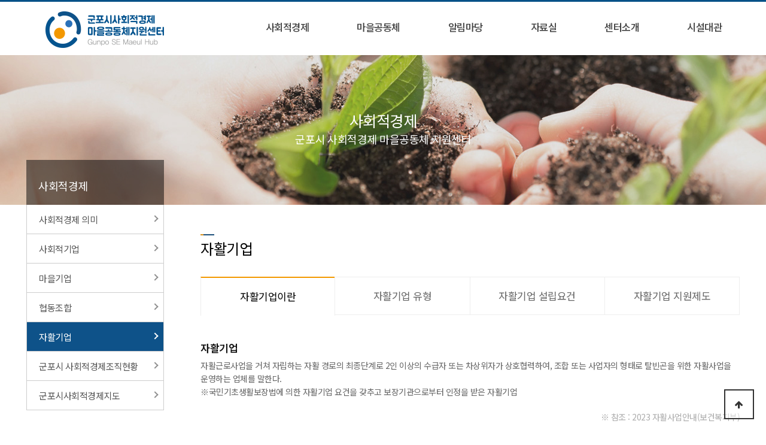

--- FILE ---
content_type: text/html; charset=utf-8
request_url: https://gunpose.or.kr/page.php?pg_id=150
body_size: 20740
content:
<!doctype html>
<html lang="ko">
<head>
<meta charset="utf-8">
<link rel="icon" href="/favicon.ico" />
<link rel="apple-touch-icon" href="/favicon.ico">
<meta http-equiv="imagetoolbar" content="no">
<meta http-equiv="X-UA-Compatible" content="IE=edge">
<meta name="naver-site-verification" content="e63c6a482c1ccc19c31bb4401322445e888c3dd1" />
<title>자활기업 | 군포시사회적경제마을공동체지원센터</title>
<link rel="stylesheet" href="https://fonts.googleapis.com/earlyaccess/notosanskr.css">
<link rel="stylesheet" href="https://gunpose.or.kr/js/font-awesome/css/font-awesome.min.css?ver=2507140909">
<link rel="stylesheet" href="https://gunpose.or.kr/js/owlcarousel/owl.carousel.min.css?ver=2507140909">
<link rel="stylesheet" href="https://gunpose.or.kr/skin/visit/basic/style.css?ver=2507140909">
<link rel="stylesheet" href="https://gunpose.or.kr/theme/basic/css/default.css?ver=2507140909">
<!--[if lte IE 8]>
<script src="https://gunpose.or.kr/js/html5.js"></script>
<![endif]-->
<script>
// 자바스크립트에서 사용하는 전역변수 선언
var g5_url       = "https://gunpose.or.kr";
var g5_bbs_url   = "https://gunpose.or.kr/bbs";
var g5_is_member = "";
var g5_is_admin  = "";
var g5_is_mobile = "";
var g5_bo_table  = "";
var g5_sca       = "";
var g5_editor    = "";
var g5_cookie_domain = "";
</script>
<style>
.ie #contents ul li {letter-spacing:-1.5px}
</style>
<script src="https://gunpose.or.kr/js/jquery-1.12.4.min.js"></script>
<script src="https://gunpose.or.kr/js/jquery-migrate-1.4.1.min.js"></script>
<script src="https://gunpose.or.kr/js/jquery.menu.js?ver=191202"></script>
<script src="https://gunpose.or.kr/js/common.js?ver=191202"></script>
<script src="https://gunpose.or.kr/js/wrest.js?ver=191202"></script>
<script src="https://gunpose.or.kr/js/placeholders.min.js"></script>
<script src="https://gunpose.or.kr/js/css_browser_selector.min.js"></script>
<script src="https://gunpose.or.kr/js/owlcarousel/owl.carousel.min.js"></script>
</head>
<body class="me10 me1050 pg_150">

<div style="height:3px;background:#065188"></div>


<!-- 상단 시작 { -->
<div id="hd">
    <h1 id="hd_h1">자활기업</h1>
    <div id="skip_to_container"><a href="#container">본문 바로가기</a></div>

        
    <nav id="gnb">
        <h2>메인메뉴</h2>
        <div class="gnb_wrap">
			<a href="https://gunpose.or.kr" id="logo"><img src="https://gunpose.or.kr/img/logo.png" alt="군포시사회적경제마을공동체지원센터"></a>
            <ul id="gnb_1dul">
				                                <li class="gnb_1dli gnb_al_li_plus" style="z-index:999">
                    <a href="/page.php?pg_id=110" target="_self" class="gnb_1da">사회적경제</a>
                    <span class="bg">하위분류</span><div class="gnb_2dul"><ul class="gnb_2dul_box">
                        <li class="gnb_2dli"><a href="/page.php?pg_id=110" target="_self" class="gnb_2da">사회적경제 의미</a></li>
                                            <li class="gnb_2dli"><a href="/page.php?pg_id=120" target="_self" class="gnb_2da">사회적기업</a></li>
                                            <li class="gnb_2dli"><a href="/page.php?pg_id=130" target="_self" class="gnb_2da">마을기업</a></li>
                                            <li class="gnb_2dli"><a href="/page.php?pg_id=140" target="_self" class="gnb_2da">협동조합</a></li>
                                            <li class="gnb_2dli"><a href="/page.php?pg_id=150" target="_self" class="gnb_2da">자활기업</a></li>
                                            <li class="gnb_2dli"><a href="/bbs/board.php?bo_table=B23" target="_self" class="gnb_2da">군포시 사회적경제조직현황</a></li>
                                            <li class="gnb_2dli"><a href="http://gunpose.co.kr/map/" target="_blank" class="gnb_2da">군포시사회적경제지도</a></li>
                    </ul></div>
                </li>
                                <li class="gnb_1dli gnb_al_li_plus" style="z-index:998">
                    <a href="/page.php?pg_id=210" target="_self" class="gnb_1da">마을공동체</a>
                    <span class="bg">하위분류</span><div class="gnb_2dul"><ul class="gnb_2dul_box">
                        <li class="gnb_2dli"><a href="/page.php?pg_id=210" target="_self" class="gnb_2da">마을공동체 의미</a></li>
                                            <li class="gnb_2dli"><a href="/page.php?pg_id=220" target="_self" class="gnb_2da">군포시 마을공동체공모사업</a></li>
                                            <li class="gnb_2dli"><a href="/page.php?pg_id=230" target="_self" class="gnb_2da">군포시 마을공동체 현황</a></li>
                    </ul></div>
                </li>
                                <li class="gnb_1dli gnb_al_li_plus" style="z-index:997">
                    <a href="/bbs/board.php?bo_table=notice" target="_self" class="gnb_1da">알림마당</a>
                    <span class="bg">하위분류</span><div class="gnb_2dul"><ul class="gnb_2dul_box">
                        <li class="gnb_2dli"><a href="/bbs/board.php?bo_table=notice" target="_self" class="gnb_2da">공지사항</a></li>
                                            <li class="gnb_2dli"><a href="/bbs/board.php?bo_table=news1" target="_self" class="gnb_2da">센터소식</a></li>
                                            <li class="gnb_2dli"><a href="/bbs/board.php?bo_table=news2" target="_self" class="gnb_2da">열린소식</a></li>
                    </ul></div>
                </li>
                                <li class="gnb_1dli gnb_al_li_plus" style="z-index:996">
                    <a href="/bbs/board.php?bo_table=pds1" target="_self" class="gnb_1da">자료실</a>
                    <span class="bg">하위분류</span><div class="gnb_2dul"><ul class="gnb_2dul_box">
                        <li class="gnb_2dli"><a href="/bbs/board.php?bo_table=pds1" target="_self" class="gnb_2da">발간자료</a></li>
                                            <li class="gnb_2dli"><a href="/bbs/board.php?bo_table=pds2" target="_self" class="gnb_2da">서식자료실</a></li>
                                            <li class="gnb_2dli"><a href="/bbs/board.php?bo_table=pds3" target="_self" class="gnb_2da">학술자료</a></li>
                                            <li class="gnb_2dli"><a href="/bbs/board.php?bo_table=pds4" target="_self" class="gnb_2da">보도자료</a></li>
                                            <li class="gnb_2dli"><a href="/bbs/board.php?bo_table=pds5" target="_self" class="gnb_2da">영상자료</a></li>
                    </ul></div>
                </li>
                                <li class="gnb_1dli gnb_al_li_plus" style="z-index:995">
                    <a href="/page.php?pg_id=410" target="_self" class="gnb_1da">센터소개</a>
                    <span class="bg">하위분류</span><div class="gnb_2dul"><ul class="gnb_2dul_box">
                        <li class="gnb_2dli"><a href="/page.php?pg_id=410" target="_self" class="gnb_2da">인사말</a></li>
                                            <li class="gnb_2dli"><a href="/page.php?pg_id=420" target="_self" class="gnb_2da">센터소개</a></li>
                                            <li class="gnb_2dli"><a href="/page.php?pg_id=430" target="_self" class="gnb_2da">주요사업</a></li>
                                            <li class="gnb_2dli"><a href="/page.php?pg_id=440" target="_self" class="gnb_2da">담당자안내</a></li>
                                            <li class="gnb_2dli"><a href="/page.php?pg_id=450" target="_self" class="gnb_2da">운영법인</a></li>
                                            <li class="gnb_2dli"><a href="/page.php?pg_id=460" target="_self" class="gnb_2da">오시는길</a></li>
                    </ul></div>
                </li>
                                <li class="gnb_1dli gnb_al_li_plus" style="z-index:994">
                    <a href="/page.php?pg_id=810" target="_self" class="gnb_1da">시설대관</a>
                    <span class="bg">하위분류</span><div class="gnb_2dul"><ul class="gnb_2dul_box">
                        <li class="gnb_2dli"><a href="/page.php?pg_id=810" target="_self" class="gnb_2da">시설물소개</a></li>
                                            <li class="gnb_2dli"><a href="/page.php?pg_id=820" target="_self" class="gnb_2da">대관안내</a></li>
                                            <li class="gnb_2dli"><a href="/page.php?pg_id=830" target="_self" class="gnb_2da">예약현황</a></li>
                    </ul></div>
                </li>
                            </ul>
            <div id="gnb_all">
                <h2>전체메뉴</h2>
                <ul class="gnb_al_ul">
                                        <li class="gnb_al_li">
                        <a href="/page.php?pg_id=110" target="_self" class="gnb_al_a">사회적경제</a>
                        <ul>
                            <li><a href="/page.php?pg_id=110" target="_self">사회적경제 의미</a></li>
                                                    <li><a href="/page.php?pg_id=120" target="_self">사회적기업</a></li>
                                                    <li><a href="/page.php?pg_id=130" target="_self">마을기업</a></li>
                                                    <li><a href="/page.php?pg_id=140" target="_self">협동조합</a></li>
                                                    <li><a href="/page.php?pg_id=150" target="_self">자활기업</a></li>
                                                    <li><a href="/bbs/board.php?bo_table=B23" target="_self">군포시 사회적경제조직현황</a></li>
                                                    <li><a href="http://gunpose.co.kr/map/" target="_blank">군포시사회적경제지도</a></li>
                        </ul>
                    </li>
                                        <li class="gnb_al_li">
                        <a href="/page.php?pg_id=210" target="_self" class="gnb_al_a">마을공동체</a>
                        <ul>
                            <li><a href="/page.php?pg_id=210" target="_self">마을공동체 의미</a></li>
                                                    <li><a href="/page.php?pg_id=220" target="_self">군포시 마을공동체공모사업</a></li>
                                                    <li><a href="/page.php?pg_id=230" target="_self">군포시 마을공동체 현황</a></li>
                        </ul>
                    </li>
                                        <li class="gnb_al_li">
                        <a href="/bbs/board.php?bo_table=notice" target="_self" class="gnb_al_a">알림마당</a>
                        <ul>
                            <li><a href="/bbs/board.php?bo_table=notice" target="_self">공지사항</a></li>
                                                    <li><a href="/bbs/board.php?bo_table=news1" target="_self">센터소식</a></li>
                                                    <li><a href="/bbs/board.php?bo_table=news2" target="_self">열린소식</a></li>
                        </ul>
                    </li>
                                        <li class="gnb_al_li">
                        <a href="/bbs/board.php?bo_table=pds1" target="_self" class="gnb_al_a">자료실</a>
                        <ul>
                            <li><a href="/bbs/board.php?bo_table=pds1" target="_self">발간자료</a></li>
                                                    <li><a href="/bbs/board.php?bo_table=pds2" target="_self">서식자료실</a></li>
                                                    <li><a href="/bbs/board.php?bo_table=pds3" target="_self">학술자료</a></li>
                                                    <li><a href="/bbs/board.php?bo_table=pds4" target="_self">보도자료</a></li>
                                                    <li><a href="/bbs/board.php?bo_table=pds5" target="_self">영상자료</a></li>
                        </ul>
                    </li>
                                        <li class="gnb_al_li">
                        <a href="/page.php?pg_id=410" target="_self" class="gnb_al_a">센터소개</a>
                        <ul>
                            <li><a href="/page.php?pg_id=410" target="_self">인사말</a></li>
                                                    <li><a href="/page.php?pg_id=420" target="_self">센터소개</a></li>
                                                    <li><a href="/page.php?pg_id=430" target="_self">주요사업</a></li>
                                                    <li><a href="/page.php?pg_id=440" target="_self">담당자안내</a></li>
                                                    <li><a href="/page.php?pg_id=450" target="_self">운영법인</a></li>
                                                    <li><a href="/page.php?pg_id=460" target="_self">오시는길</a></li>
                        </ul>
                    </li>
                                        <li class="gnb_al_li">
                        <a href="/page.php?pg_id=810" target="_self" class="gnb_al_a">시설대관</a>
                        <ul>
                            <li><a href="/page.php?pg_id=810" target="_self">시설물소개</a></li>
                                                    <li><a href="/page.php?pg_id=820" target="_self">대관안내</a></li>
                                                    <li><a href="/page.php?pg_id=830" target="_self">예약현황</a></li>
                        </ul>
                    </li>
                                    </ul>
                <button type="button" class="gnb_close_btn"><i class="fa fa-times" aria-hidden="true"></i></button>
            </div>
			<div id="gnb-bg"></div>
            <div id="gnb_all_bg"></div>
        </div>
    </nav>
    <script>
    
    $(function(){
        $(".gnb_menu_btn").click(function(){
            $("#gnb_all, #gnb_all_bg").show();
        });
        $(".gnb_close_btn, #gnb_all_bg").click(function(){
            $("#gnb_all, #gnb_all_bg").hide();
        });
    });

    </script>
</div>
<!-- } 상단 끝 -->


<hr>

<!-- 콘텐츠 시작 { -->
<div style="clear:both"></div>
<div id="wrapper">
		<div class="nav-title2">
		<div class="wrapper">
			<p>
				<strong>사회적경제</strong><br>
				군포시 사회적경제 마을공동체 지원센터
			</p>
		</div>
	</div>
	<div class="nav-title">
		<div class="wrapper">
			<i class="fa fa-home"></i><i class="fa fa-caret-right"></i>사회적경제<i class="fa fa-caret-right"></i>자활기업		</div>
	</div>
		
	
    <div id="container_wr">
	<div class="aside-nav"><h4><span>사회적경제</span><i></i></h4><ul><li><a href="/page.php?pg_id=110" class="" target="_self">사회적경제 의미<i></i></a></li><li><a href="/page.php?pg_id=120" class="" target="_self">사회적기업<i></i></a></li><li><a href="/page.php?pg_id=130" class="" target="_self">마을기업<i></i></a></li><li><a href="/page.php?pg_id=140" class="" target="_self">협동조합<i></i></a></li><li><a href="/page.php?pg_id=150" class="on" target="_self">자활기업<i></i></a></li><li><a href="/bbs/board.php?bo_table=B23" class="" target="_self">군포시 사회적경제조직현황<i></i></a></li><li><a href="http://gunpose.co.kr/map/" class="" target="_blank">군포시사회적경제지도<i></i></a></li></ul></div>    <div id="container">
        			<h2 id="container_title"><span title="자활기업">자활기업</span></h2>
		


<div id="contents" class="pg_150">
<div class="pc">
<ul class="sub-menu">
	<li><a href="?pg_id=150&sub_pg=1" class="on">자활기업이란</a></li>
	<li><a href="?pg_id=150&sub_pg=2" class="">자활기업 유형</a></li>
	<li><a href="?pg_id=150&sub_pg=3" class="">자활기업 설립요건</a></li>
	<li><a href="?pg_id=150&sub_pg=4" class="">자활기업 지원제도</a></li>
</ul>
</div>


<h3>자활기업</h3>
<p>
	자활근로사업을 거쳐 자립하는 자활 경로의 최종단계로 2인 이상의 수급자 또는 차상위자가 상호협력하여, 조합 또는 사업자의 형태로 탈빈곤을 위한 자활사업을 운영하는 업체를 말한다.<br>
	※국민기초생활보장법에 의한 자활기업 요건을 갖추고 보장기관으로부터 인정을 받은 자활기업
</p>


<div class="con_source">※ 참조 : 2023 자활사업안내(보건복지부)</div>
</div>
    </div>
	</div>

</div>
<!-- } 콘텐츠 끝 -->

<hr>

<!-- 하단 시작 { -->
<div id="ft">
	
    <div id="ft_wr">
		<div class="wrapper">
        <div id="ft_company">
			<img src="/img/logo_b.png" alt="">
			<div class="ft_link">
				<a href="https://gunpose.or.kr/bbs/content.php?co_id=privacy">개인정보처리방침</a>
				<!-- <a href="https://gunpose.or.kr/bbs/content.php?co_id=provision">서비스이용약관</a> -->
				<a href="https://gunpose.or.kr/bbs/content.php?co_id=noemail">이메일무단수집거부</a>
							</div>
	        <p class="ft_info">
				A. 경기 군포시 군포역2길 11 상생드림플라자 3층&nbsp;&nbsp;&nbsp; T. 031-462-0306 &nbsp; F. 031-454-0302 &nbsp;&nbsp;&nbsp; E. gunpose@naver.com<br>
				Copyrights © 군포시사회적경제마을공동체지원센터 All Rights Reserved. 
			</p>
	    </div>
		<div style="position:relative">
			<div id="visit">
				
<!-- 접속자집계 시작 { -->
<section id="visit" class="ft_cnt">
    <h2>접속자집계</h2>
    <dl>
        <dt><span></span> 오늘</dt>
        <dd><strong>24</strong></dd>
        <dt><span></span> 어제</dt>
        <dd><strong>1,983</strong></dd>
        <dt><span></span> 최대</dt>
        <dd><strong>5,362</strong></dd>
        <dt><span></span> 전체</dt>
        <dd><strong>1,040,702</strong></dd>
    </dl>
    </section>
<!-- } 접속자집계 끝 -->			</div>
		</div>
	</div>      

<style>
#visit {position:absolute;right:0;top:-60px;color:#fff;width:170px}
#ft_wr .ft_cnt {float:none;width:100%;float:right;padding:0}
#visit h2 {display:none}
</style>

    
    
    <button type="button" id="top_btn">
    	<i class="fa fa-arrow-up" aria-hidden="true"></i><span class="sound_only">상단으로</span>
    </button>
    <script>
    $(function() {
        $("#top_btn").on("click", function() {
            $("html, body").animate({scrollTop:0}, '500');
            return false;
        });
    });
    </script>
</div>

<!-- AceCounter Log Gathering Script V.8.0.AMZ2019080601 -->
<script language='javascript'>
	var _AceGID=(function(){var Inf=['gtp6.acecounter.com','8080','AH4A45427588665','AW','0','NaPm,Ncisy','ALL','0']; var _CI=(!_AceGID)?[]:_AceGID.val;var _N=0;var _T=new Image(0,0);if(_CI.join('.').indexOf(Inf[3])<0){ _T.src ="https://"+ Inf[0] +'/?cookie'; _CI.push(Inf);  _N=_CI.length; } return {o: _N,val:_CI}; })();
	var _AceCounter=(function(){var G=_AceGID;var _sc=document.createElement('script');var _sm=document.getElementsByTagName('script')[0];if(G.o!=0){var _A=G.val[G.o-1];var _G=(_A[0]).substr(0,_A[0].indexOf('.'));var _C=(_A[7]!='0')?(_A[2]):_A[3];var _U=(_A[5]).replace(/\,/g,'_');_sc.src='https:'+'//cr.acecounter.com/Web/AceCounter_'+_C+'.js?gc='+_A[2]+'&py='+_A[4]+'&gd='+_G+'&gp='+_A[1]+'&up='+_U+'&rd='+(new Date().getTime());_sm.parentNode.insertBefore(_sc,_sm);return _sc.src;}})();
</script>
<!-- AceCounter Log Gathering Script End -->


<!-- } 하단 끝 -->

<script>
$(function() {
    // 폰트 리사이즈 쿠키있으면 실행
    font_resize("container", get_cookie("ck_font_resize_rmv_class"), get_cookie("ck_font_resize_add_class"));
	var ft_owl = $('#ft_head .owl-carousel').owlCarousel({
		loop:true,
		margin:20,
		nav:true,
		dots:false,
		items:5,
		autoplay:true,
		autoplayTimeout:3000,
		autoplaySpeed:1500
	});
	$('#ft_head .owl-stop').on('click', function () {
		if ( $(this).hasClass('stop') ) {
			$(this).removeClass('stop');
			ft_owl.trigger('play.owl.autoplay');
		}
		else {
			$(this).addClass('stop');
			ft_owl.trigger('stop.owl.autoplay');
		}
		return false;
	});
});
</script>

<div class="spinner"><div></div><div></div><div></div><div></div></div>


<!-- ie6,7에서 사이드뷰가 게시판 목록에서 아래 사이드뷰에 가려지는 현상 수정 -->
<!--[if lte IE 7]>
<script>
$(function() {
    var $sv_use = $(".sv_use");
    var count = $sv_use.length;

    $sv_use.each(function() {
        $(this).css("z-index", count);
        $(this).css("position", "relative");
        count = count - 1;
    });
});
</script>
<![endif]-->


</body>
</html>


--- FILE ---
content_type: text/css
request_url: https://gunpose.or.kr/theme/basic/css/default.css?ver=2507140909
body_size: 39699
content:
@charset "utf-8";
/*
@font-face{
	font-family:"Noto Sans KR";
	font-style:normal;font-weight:300;
	src:url('/css/font/NotoSans-Light.eot');
	src:url('/css/font/NotoSans-Light.eot?#iefix') format('embedded-opentype'),
	url('/css/font/NotoSans-Light.woff') format('woff'),
	url('/css/font/NotoSans-Light.otf') format('opentype');
	url('/css/font/NotoSans-Light.ttf') format('truetype');
	src:local('?'), url('/css/font/NotoSans-Light.woff') format('woff');
}
@font-face{
	font-family:"Noto Sans KR";
	font-style:normal;font-weight:400;
	src:url('/css/font/NotoSans-Regular.eot');
	src:url('/css/font/NotoSans-Regular.eot?#iefix') format('embedded-opentype'),
	url('/css/font/NotoSans-Regular.woff') format('woff'),
	url('/css/font/NotoSans-Regular.otf') format('opentype');
	url('/css/font/NotoSans-Regular.ttf') format('truetype');
	src:local('?'), url('/css/font/NotoSans-Regular.woff') format('woff');
}
@font-face{
	font-family:"Noto Sans KR";
	font-style:normal; font-weight:500;
	src:url('/css/font/NotoSans-Medium.eot');
	src:url('/css/font/NotoSans-Medium.eot?#iefix') format('embedded-opentype'),
	url('/css/font/NotoSans-Medium.woff') format('woff'),
	url('/css/font/NotoSans-Medium.otf') format('opentype');
	url('/css/font/NotoSans-Medium.ttf') format('truetype');
	src:local('?'), url('/css/font/NotoSans-Medium.woff') format('woff');
}
@font-face{
	font-family:"Noto Sans KR";
	font-style:normal; font-weight:700;
	src:url('/css/font/NotoSans-Bold.eot');
	src:url('/css/font/NotoSans-Bold.eot?#iefix') format('embedded-opentype'),
	url('/css/font/NotoSans-Bold.woff') format('woff'),
	url('/css/font/NotoSans-Bold.otf') format('opentype');
	url('/css/font/NotoSans-Bold.ttf') format('truetype');
	src:local('?'), url('/css/font/NotoSans-Bold.woff') format('woff');
}
*/
/* 초기화 */
html {overflow-y:scroll}
body {margin:0;padding:0;font-size:.95em;font-family:'Noto Sans KR', sans-serif;;letter-spacing:-0.5px;background:#fff;}
html, h1, h2, h3, h4, h5, h6, form, fieldset, img {margin:0;padding:0;border:0}
h1, h2, h3, h4, h5, h6 {font-size:1em;font-family:'Noto Sans KR', sans-serif;;letter-spacing:-0.5px;}
article, aside, details, figcaption, figure, footer, header, hgroup, menu, nav, section {display:block}

ul, dl,dt,dd {margin:0;padding:0;list-style:none}
legend {position:absolute;margin:0;padding:0;font-size:0;line-height:0;text-indent:-9999em;overflow:hidden}
label, input, button, select, img {vertical-align:middle;font-size:1em}
input, button {margin:0;padding:0;font-family:'Noto Sans KR', sans-serif;;letter-spacing:-0.5px;font-size:1em}
input[type="submit"] {cursor:pointer}
button {cursor:pointer}

textarea, select {font-family:'Noto Sans KR', sans-serif;;letter-spacing:-0.5px;font-size:1em}
.ie html, .ie body, .ie h1, .ie h2, .ie h3, .ie h4, .ie h5, .ie h6, .ie textarea, .ie select, .ie input, .ie button {letter-spacing:-1px}
select {margin:0}
p {margin:0;padding:0;word-break:break-all}
hr {display:none}
pre {overflow-x:scroll;font-size:1.1em}
a {color:#000;text-decoration:none}
/* textarea, select, p, button, input, a {transform: skew(-0.05deg)} */

*, :after, :before {
  -webkit-box-sizing:border-box;
  -moz-box-sizing:border-box;
  box-sizing:border-box;
}

input[type=text],input[type=password], textarea {
-webkit-transition:all 0.30s ease-in-out;
-moz-transition:all 0.30s ease-in-out;
-ms-transition:all 0.30s ease-in-out;
-o-transition:all 0.30s ease-in-out;
outline:none;
}

input[type=text]:focus,input[type=password]:focus, textarea:focus,select:focus {
-webkit-box-shadow:0 0 5px #9ed4ff;
-moz-box-shadow:0 0 5px #9ed4ff;
box-shadow:0 0 5px #9ed4ff;
border:1px solid #558ab7 !important;
}

.placeholdersjs {color:#aaa !important}

/* 레이아웃 크기 지정 */
#hd, #wrapper, #ft {min-width:1192px}

#hd_pop,
#hd_wrapper,
#tnb .inner,

#gnb .gnb_wrap,
#container_wr,
.wrapper {width:1192px}
.wrapper {margin:0 auto}
.pRelative {position:relative}

/* 팝업레이어 */
#hd_pop {z-index:1000;position:relative;margin:0 auto;height:0}
#hd_pop h2 {position:absolute;font-size:0;line-height:0;overflow:hidden}
.hd_pops {position:absolute;border:1px solid #e9e9e9;background:#fff}
.hd_pops img {max-width:100%}
.hd_pops_con {}
.hd_pops_footer {padding:0;background:#000;color:#fff;text-align:left;position:relative}
.hd_pops_footer:after {display:block;visibility:hidden;clear:both;content:""}
.hd_pops_footer button {padding:10px;border:0;color:#fff}
.hd_pops_footer .hd_pops_reject {background:#000;text-align:left}
.hd_pops_footer .hd_pops_close {background:#393939;position:absolute;top:0;right:0}

/* 상단 레이아웃 */
#hd {background:#fff}
#hd_h1 {position:absolute;font-size:0;line-height:0;overflow:hidden}

#tnb {border-bottom:1px solid #383838;margin:0 auto}
#tnb:after {display:block;visibility:hidden;clear:both;content:""}
#tnb .inner {margin:0 auto}

#hd_wrapper {position:relative;margin:0 auto;height:140px;zoom:1}
#hd_wrapper:after {display:block;visibility:hidden;clear:both;content:""}

#logo {float:left;padding:16px 0 0 32px}

.hd_sch_wr {float:left;padding:30px 0;;width:445px;margin-left:65px}
#hd_sch h3 {position:absolute;font-size:0;line-height:0;overflow:hidden}
#hd_sch {border-radius:30px;overflow:hidden}
#hd_sch #sch_stx {float:left;width:385px;height:45px;padding-left:10px;border-radius:30px 0 0 30px;background:#2c2c2c;border:0;border-right:0;font-size:1.25em;color:#fff}
#hd_sch #sch_submit {float:left;width:60px;height:45px;border:0;background:#2c2c2c;color:#fff;border-radius:0 30px 30px 0;cursor:pointer;font-size:16px}

#hd_qnb {float:right;text-align:right}
#hd_qnb:after {display:block;visibility:hidden;clear:both;content:""}
#hd_qnb li {float:left;font-size:1.083em;line-height:14px;border-right:1px solid #4a4a4a;position:relative;text-align:center;margin:15px 10px 15px 0;padding-right:10px}
#hd_qnb li:last-child {padding-right:0;margin-right:0;border-right:0}
#hd_qnb li span {display:block;margin-top:5px;font-size:0.92em}
#hd_qnb li a {display:inline-block;color:#919191}
#hd_qnb .visit .visit-num {display:inline-block;line-height:16px;padding:0 5px;margin-left:5px;border-radius:10px;background:#da22f5;color:#fff;font-size:10px}


.hd_login {position:absolute;right:0;top:60px}
.hd_login li {float:left;margin:0 5px;border-left:1px solid #616161;padding-left:10px;line-height:13px}
.hd_login li:first-child {border-left:0}
.hd_login a {color:#fff}


/* 메인메뉴 */
#gnb {position:relative;background:#fff}
#gnb > h2 {position:absolute;font-size:0;line-height:0;overflow:hidden}
#gnb .gnb_wrap {margin:0 auto;position:relative}
#gnb .gnb_wrap:hover, #gnb .gnb_wrap:focus, #gnb .gnb_wrap:active{z-index:3}
#gnb .gnb_wrap:after {display:block;content:'';clear:both}
#gnb #gnb_1dul {float:right;font-size:1em;padding:0;zoom:1}
#gnb ul:after {display:block;visibility:hidden;clear:both;content:""}
#gnb .gnb_1dli {float:left;padding:0px;position:relative}
#gnb .gnb_1dli:hover > a {color:#3a8afd;
-webkit-transition:background-color 2s ease-out;
-moz-transition:background-color 0.3s ease-out;
-o-transition:background-color 0.3s ease-out;
transition:background-color 0.3s ease-out}

.gnb_1dli .bg {position:absolute;top:24px;right:8px;display:inline-block;width:10px;height:10px;overflow:hidden;background:url('../img/gnb_bg2.gif') no-repeat 50% 50%;text-indent:-999px;display:none}
.gnb_1da {display:block;font-weight:500;padding:30px 40px 35px;color:#434343;text-decoration:none;font-size:1.08em;position:relative}
.gnb_1dli_over .gnb_1da:after {position:absolute;left:0;right:0;top:0;margin-top:-2px;height:2px;background:#f49600;content:''}
#gnb_1dul>li:last-child a {padding-right:30px}
.gnb_1dli.gnb_al_li_plus .gnb_1da{}
.gnb_2dul {
	display:block;position:absolute;min-width:140px;z-index:5;height:0px;overflow:hidden;margin-top:-11px;
	background:#fff;
	/*
	-moz-transition:all 0.3s ease-out;
	-o-transition:all 0.3s ease-out;
	transition:all 0.3s ease-out;
	*/
}
.gnb_2dul .gnb_2dul_box {border:0px solid #e0e2e5;border-top:0;padding:0;
/*
-webkit-box-shadow:0px 1px 5px rgba(97, 97, 97, 0.2);
-moz-box-shadow:0px 1px 5px rgba(97, 97, 97, 0.2);
box-shadow:0px 1px 5px rgba(97, 97, 97, 0.2)*/
}
.gnb_2dul>li {}
.gnb_2dul li:last-child a {border:0}
.gnb_2da {
	display:block;padding:0 20px 0 10px;line-height:40px;color:#434343;text-align:left;text-decoration:none;font-size:.9em;letter-spacing:-1px;border-bottom:1px solid #c8c8c8;
	margin:0 20px;
	white-space:nowrap;
	position:relative;
}

a.gnb_2da:hover {color:#1d1d1d;}
a.gnb_2da:hover:after {display:block;position:absolute;
	right:0px;
	top:18px;
	border: solid #f49600;
	border-width: 0 3px 3px 0;
	display: inline-block;
	padding: 3px;
	transform: rotate(-45deg);
	-webkit-transform: rotate(-45deg);
	content:'';
}


.gnb_1dli_air .gnb_2da {}
.gnb_1dli_on .gnb_2da {}
.gnb_1dli_over .gnb_2dul {display:block;left:0;height:auto;border:1px solid #cbcbcb;}
.gnb_1dli_over2 .gnb_2dul {display:block;right:0}
.gnb_wrap .gnb_empty {padding:10px 0;width:100%;text-align:center;line-height:2.7em;color:#080808}
.gnb_wrap .gnb_empty a {color:#3a8afd;text-decoration:underline}
.gnb_wrap .gnb_al_ul .gnb_empty, .gnb_wrap .gnb_al_ul .gnb_empty a {color:#555}




#gnb .gnb_menu_btn {background:#4158d1;color:#fff;width:50px;height:55px;border:0;vertical-align:top;font-size:18px}
#gnb .gnb_close_btn {background:#fff;color:#b6b9bb;width:50px;height:50px;border:0;vertical-align:top;font-size:18px;position:absolute;top:0;right:0}
#gnb .gnb_mnal {float:right;padding:0}

#gnb_all {display:none;position:absolute;border:1px solid #c5d6da;width:100%;background:#fff;z-index:1000;-webkit-box-shadow:0 2px 5px rgba(0,0,0,0.2);
-moz-box-shadow:0 2px 5px rgba(0,0,0,0.2);
box-shadow:0 2px 5px rgba(0,0,0,0.2)}
#gnb_all h2 {font-size:1.3em;padding:15px 20px;border-bottom:1px solid #e7eeef}
#gnb_all .gnb_al_ul:after {display:block;visibility:hidden;clear:both;content:""}
#gnb_all .gnb_al_ul > li:nth-child(5n+1) {border-left:0}
#gnb_all .gnb_al_li {float:left;width:20%;min-height:150px;padding:20px;border-left:1px solid #e7eeef}
#gnb_all .gnb_al_li .gnb_al_a {font-size:1.2em;display:block;position:relative;margin-bottom:10px;font-weight:bold;color:#3a8afd}
#gnb_all .gnb_al_li li {line-height:2em}
#gnb_all .gnb_al_li li a {color:#555}
#gnb_all_bg {display:none;background:rgba(0,0,0,0.1);width:100%;height:100%;position:fixed;left:0;top:0;z-index:999}

/* 중간 레이아웃 */
.nav-title {background:#f9f9f9;border:1px solid #e0e0e0;border-left:0;border-right:0;padding:10px 0;color:#333;display:none}
.nav-title i {margin:0 10px}
.nav-title2 {background:url('/img/page/110.jpg?ver') center no-repeat;height:250px;text-align:center}
.pg30 .nav-title2 {background-image:url('/img/page/130.jpg')}
.me20 .nav-title2 {background-image:url('/img/page/210.jpg?ver=')}
.me30 .nav-title2 {background-image:url('/img/page/30.jpg?ver=')}
.me40 .nav-title2 {background-image:url('/img/page/40.jpg?ver=')}
.me50 .nav-title2 {background-image:url('/img/page/510.jpg')}
.me60 .nav-title2 {background-image:url('/img/page/60.jpg')}
.me70 .nav-title2 {background-image:url('/img/page/70.jpg')}
.me80 .nav-title2 {background-image:url('/img/page/80.jpg')}

.nav-title2 p {padding-top:90px;color:#fff;font-size:1.2em}
.nav-title2 p strong {font-size:1.4em;font-weight:normal}
#wrapper {}
#container_wr:after {display:block;visibility:hidden;clear:both;content:""}
#container_wr {margin:0px auto;height:100%;zoom:1}
#aside {float:right;width:235px;padding:0;height:100%;margin:20px 0 20px 20px}

.aside-nav {float:left;margin-top:-75px;width:230px}
.aside-nav h4 {
	display:block;font-weight:normal;
	font-size:1.2em;
	color:#fff;
	text-align:left;
	padding:30px 0 20px 20px;
	max-height:75px;
	position:relative;
}
.aside-nav h4 span {position:relative;z-index:3}
.aside-nav h4 i {position:absolute;left:0;top:0;right:0;bottom:0;background:#000;opacity:.5;content:'';z-index:2}
.aside-nav ul {border:1px solid #cdcdcd;border-top-width:0}
.aside-nav ul li {padding:0 0px}
.aside-nav ul li a {padding:13px 0 13px 20px;display:block;border-bottom:1px solid #cdcdcd;position:relative;color:#555}
.aside-nav ul li a i {
	border: solid #909090;
	border-width: 0 2px 2px 0;
	display: inline-block;
	position:absolute;right:10px;top:40%;
	padding: 3px;
	transform: rotate(-45deg);
	-webkit-transform: rotate(-45deg);
}
.aside-nav ul li a.on {background:#0e5289;color:#fff}
.aside-nav ul li a.on i {border-color:#fff}
.aside-nav ul li:last-child a {border-bottom-width:0}
#container {position:relative;float:right;min-height:500px;height:auto !important;margin:40px 0 0 0;height:500px;font-size:1em;width:901px;zoom:1}
#container:after {display:block;visibility:hidden;clear:both;content:""}
#container_title {font-size:1.6em;margin:15px auto 30px auto;font-weight:normal;position:relative}
#container_title:before {position:absolute;left:0;top:-6px;height:2px;border-left:5px solid #d6911d;content:'';border-right:18px solid #1c507a}
#container_title span {margin:0 auto 20px;display:block;}

.lt_wr {width:32%}
.lt_wr:nth-child(3n+1) {clear:both}
.latest_wr {margin-bottom:20px}
.latest_wr:after {display:block;visibility:hidden;clear:both;content:""}
.latest_top_wr {margin:0 -10px 20px}
.latest_top_wr:after {display:block;visibility:hidden;clear:both;content:""}

/* 하단 레이아웃 */
#ft {margin:50px auto 0 auto;text-align:center;}
#ft_head .wrapper {border-top:1px solid #e2e2e2;text-align:left;position:relative;padding-top:20px}
#ft_head h4 {font-weight:500;font-size:18px;float:left;padding:25px 0 25px 25px}
#ft_head .owl-stop {position:absolute;width:34px;height:34px;background:url('../img/btn_stop1.jpg');top:0;margin:25px 0 0 40px;cursor:pointer;display:none}
#ft_head .owl-stop.stop {background:url('../img/btn_play1.jpg');}
#ft_head .owl-carousel {width:950px;margin-right:20px;float:right;position:relative}
#ft_head .owl-carousel .owl-nav {}
#ft_head .owl-carousel .owl-nav button {
	position:absolute;top:33px;
	width:15px;height:15px;
	border: 2px solid #555;
	border-width: 0 3px 3px 0;
	display: inline-block;
	padding:0;
	transform: rotate(-45deg);
	-webkit-transform: rotate(-45deg);
}
#ft_head .owl-carousel .owl-nav .owl-prev {left:-20px;	
	transform: rotate(135deg);
	-webkit-transform: rotate(135deg);}
#ft_head .owl-carousel .owl-nav .owl-next {right:-20px}
#ft_head .owl-carousel .owl-item {margin-top:16px}
#ft_head .owl-carousel img {width:100%}

#ft_head:after {display:block;visibility:hidden;clear:both;content:""}
#ft h1 {position:absolute;font-size:0;line-height:0;overflow:hidden}
#ft_wr {color:#fff;margin-top:32px;background:#333}

#ft_wr:after {display:block;visibility:hidden;clear:both;content:""}
#ft_wr .ft_cnt {width:25%;float:left;padding:0 20px}

#ft_link {text-align:center;padding:20px 0}
#ft_link a {display:inline-block;color:#898989;padding:0 10px;line-height:2em}
#ft_company h2 {font-size:1.2em;margin-bottom:20px}
#ft_company {font-weight:normal;color:#fff;line-height:2em;text-align:left;padding:30px 0 30px 0;;font-size:.95em}
#ft_company img {position:absolute;margin-left:20px;margin-top:20px}
#ft_company p,
#ft_company div {margin-left:285px}
#ft_company div {margin-bottom:10px}
#ft_company div a {color:#fff;display:inline-block;margin-right:30px;position:relative}
#ft_company div a:after {display:block;position:absolute;right:-15px;top:30%;bottom:30%;width:1px;background:#fff;content:''}
#ft_company div a:last-child:after {display:none}
#ft_catch {margin:20px 0 10px}
#ft_copy {text-align:center;width:1200px;margin:0 auto;padding:20px 0;color:#5b5b5b;font-size:0.92em;border-top:1px solid #383838}
#top_btn {position:fixed;bottom:20px;right:20px;width:50px;height:50px;line-height:46px;border:2px solid #333;color:#333;text-align:center;font-size:15px;z-index:90;background:rgba(255,255,255,0.5)}
#top_btn:hover {border-color:#3059c7;background:#3059c7;color:#fff}

/* 게시물 선택복사 선택이동 */
#copymove {}
#copymove .win_desc {text-align:center;display:block}
#copymove .tbl_wrap {margin:20px}
#copymove .win_btn {padding:0 20px 20px}
.copymove_current {float:right;background:#ff3061;padding:5px;color:#fff;border-radius:3px}
.copymove_currentbg {background:#f4f4f4}

/* 화면낭독기 사용자용 */
#hd_login_msg {position:absolute;top:0;left:0;font-size:0;line-height:0;overflow:hidden}
.msg_sound_only, .sound_only {display:inline-block !important;position:absolute;top:0;left:0;width:0;height:0;margin:0 !important;padding:0 !important;font-size:0;line-height:0;border:0 !important;overflow:hidden !important}

/* 본문 바로가기 */
#skip_to_container a {z-index:100000;position:absolute;top:0;left:0;width:1px;height:1px;font-size:0;line-height:0;overflow:hidden}
#skip_to_container a:focus, #skip_to_container a:active {width:100%;height:75px;background:#21272e;color:#fff;font-size:2em;font-weight:bold;text-align:center;text-decoration:none;line-height:3.3em}

/* ie6 이미지 너비 지정 */
.img_fix {width:100%;height:auto}

/* 캡챠 자동등록(입력)방지 기본 -pc */
#captcha {display:inline-block;position:relative}
#captcha legend {position:absolute;margin:0;padding:0;font-size:0;line-height:0;text-indent:-9999em;overflow:hidden}
#captcha #captcha_img {height:40px;border:1px solid #898989;vertical-align:top;padding:0;margin:0}
#captcha #captcha_mp3 {margin:0;padding:0;width:40px;height:40px;border:0;background:transparent;vertical-align:middle;overflow:hidden;cursor:pointer;background:url('../../../img/captcha2.png') no-repeat;text-indent:-999px;border-radius:3px}
#captcha #captcha_reload {margin:0;padding:0;width:40px;height:40px;border:0;background:transparent;vertical-align:middle;overflow:hidden;cursor:pointer;background:url('../../../img/captcha2.png') no-repeat 0 -40px;text-indent:-999px;border-radius:3px}
#captcha #captcha_key {margin:0 0 0 3px;padding:0 5px;width:90px;height:40px;border:1px solid #ccc;background:#fff;font-size:1.333em;font-weight:bold;text-align:center;border-radius:3px;vertical-align:top}
#captcha #captcha_info {display:block;margin:5px 0 0;font-size:0.95em;letter-spacing:-0.1em}

/* 캡챠 자동등록(입력)방지 기본 - mobile */
#captcha.m_captcha audio {display:block;margin:0 0 5px;width:187px}
#captcha.m_captcha #captcha_img {width:160px;height:60px;border:1px solid #e9e9e9;margin-bottom:3px;margin-top:5px;display:block}
#captcha.m_captcha #captcha_reload {position:static;margin:0;padding:0;width:40px;height:40px;border:0;background:transparent;vertical-align:middle;overflow:hidden;cursor:pointer;background:url('../../../img/captcha2.png') no-repeat 0 -40px;text-indent:-999px}
#captcha.m_captcha #captcha_reload span {display:none}
#captcha.m_captcha #captcha_key {margin:0;padding:0 5px;width:115px;height:29px;border:1px solid #b8c9c2;background:#f7f7f7;font-size:1.333em;font-weight:bold;text-align:center;line-height:29px;margin-left:3px}
#captcha.m_captcha #captcha_info {display:block;margin:5px 0 0;font-size:0.95em;letter-spacing:-0.1em}
#captcha.m_captcha #captcha_mp3 {width:31px;height:31px;background:url('../../../img/captcha2.png') no-repeat 0 0 ; vertical-align:top;overflow:hidden;cursor:pointer;text-indent:-9999px;border:none}

/* ckeditor 단축키 */
.cke_sc {margin:0 0 5px;text-align:right}
.btn_cke_sc {display:inline-block;padding:0 10px;height:23px;border:1px solid #ccc;background:#fafafa;color:#000;text-decoration:none;line-height:1.9em;vertical-align:middle;cursor:pointer}
.cke_sc_def {margin:0 0 5px;padding:10px;border:1px solid #ccc;background:#f7f7f7;text-align:center}
.cke_sc_def dl {margin:0 0 5px;text-align:left;zoom:1}
.cke_sc_def dl:after {display:block;visibility:hidden;clear:both;content:""}
.cke_sc_def dt, .cke_sc_def dd {float:left;margin:0;padding:5px 0;border-bottom:1px solid #e9e9e9}
.cke_sc_def dt {width:20%;font-weight:bold}
.cke_sc_def dd {width:30%}

/* ckeditor 태그 기본값 */
#bo_v_con {margin-left:30px;margin-right:30px}
#bo_v_con ul {display:block;list-style-type:disc;margin-top:1em;margin-bottom:1em;margin-left:0;margin-right:0;padding-left:40px}
#bo_v_con ol {display:block;list-style-type:decimal;margin-top:1em;margin-bottom:1em;margin-left:0;margin-right:0;padding-left:40px}
#bo_v_con li {display:list-item}

/* 버튼 */
a.btn,.btn {line-height:35px;height:35px;padding:0 10px;text-align:center;font-weight:bold;border:0;font-size:1.4em;
-webkit-transition:background-color 0.3s ease-out;
-moz-transition:background-color 0.3s ease-out;
-o-transition:background-color 0.3s ease-out;
transition:background-color 0.3s ease-out}

a.btn01 {display:inline-block;padding:7px;border:1px solid #ccc;background:#fafafa;color:#000;text-decoration:none;vertical-align:middle}
a.btn01:focus, a.btn01:hover {text-decoration:none}
button.btn01 {display:inline-block;margin:0;padding:7px;border:1px solid #ccc;background:#fafafa;color:#000;text-decoration:none}
a.btn02 {display:inline-block;padding:7px;border:1px solid #3b3c3f;background:#4b545e;color:#fff;text-decoration:none;vertical-align:middle}
a.btn02:focus, .btn02:hover {text-decoration:none}
button.btn02 {display:inline-block;margin:0;padding:7px;border:1px solid #3b3c3f;background:#4b545e;color:#fff;text-decoration:none}

.btn_confirm {text-align:right} /* 서식단계 진행 */

.btn_submit {border:0;background:#3a8afd;color:#fff;cursor:pointer;border-radius:3px}
.btn_submit:hover {background:#2375eb}
.btn_close {border:1px solid #dcdcdc;cursor:pointer;border-radius:3px;background:#fff}
a.btn_close {text-align:center;line-height:50px}

a.btn_cancel {display:inline-block;background:#969696;color:#fff;text-decoration:none;vertical-align:middle}
button.btn_cancel {display:inline-block;background:#969696;color:#fff;text-decoration:none;vertical-align:middle}
.btn_cancel:hover {background:#aaa}
a.btn_frmline, button.btn_frmline {display:inline-block;width:128px;padding:0 5px;height:40px;border:0;background:#434a54;border-radius:3px;color:#fff;text-decoration:none;vertical-align:top} /* 우편번호검색버튼 등 */
a.btn_frmline {}
button.btn_frmline {font-size:1em}

/* 게시판용 버튼 */
a.btn_b01,.btn_b01 {display:inline-block;color:#bababa;text-decoration:none;vertical-align:middle;border:0;background:transparent}
.btn_b01:hover, .btn_b01:hover {color:#000}
a.btn_b02,.btn_b02 {display:inline-block;background:#253dbe;padding:0 10px;color:#fff;text-decoration:none;border:0;vertical-align:middle}
a.btn_b02:hover, .btn_b02:hover {background:#0025eb}
a.btn_b03, .btn_b03 {display:inline-block;background:#fff;border:1px solid #b9bdd3;color:#646982;text-decoration:none;vertical-align:middle}
a.btn_b03:hover, .btn_b03:hover {background:#ebedf6}
a.btn_b04, .btn_b04 {display:inline-block;background:#fff;border:1px solid #ccc;color:#707070;text-decoration:none;vertical-align:middle}
a.btn_b04:hover, .btn_b04:hover {color:#333;background:#f9f9f9}
a.btn_admin,.btn_admin {display:inline-block;color:#d13f4a;text-decoration:none;vertical-align:middle} /* 관리자 전용 버튼 */
.btn_admin:hover, a.btn_admin:hover {color:#ff3746}


/* 기본테이블 */
.tbl_wrap table {width:100%;border-collapse:collapse;border-spacing:0 5px;background:#fff;border-top:1px solid #0b0b0b;border-bottom:1px solid #d7d7d7} 
.tbl_wrap caption {padding:10px 0;font-weight:bold;text-align:left}
.tbl_head01 {margin:0 0 10px}
.tbl_head01 caption {padding:0;font-size:0;line-height:0;overflow:hidden}
.tbl_head01 thead th {padding:20px 0;font-weight:normal;text-align:center;border-bottom:1px solid #d7d7d7;height:40px}
.tbl_head01 thead th input {vertical-align:top} /* middle 로 하면 게시판 읽기에서 목록 사용시 체크박스 라인 깨짐 */
.tbl_head01 tfoot th, .tbl_head01 tfoot td {padding:10px 0;border-top:1px solid #c1d1d5;border-bottom:1px solid #c1d1d5;background:#d7e0e2;text-align:center}
.tbl_head01 tbody th {padding:8px 0;border-bottom:1px solid #e8e8e8}
.tbl_head01 td {color:#666;padding:10px 5px;border-top:1px solid #d7d7d7;border-bottom:1px solid #d7d7d7;line-height:1.4em;height:60px;word-break:break-all}
.tbl_head01 tbody tr:hover td {background:#fbfbfb}
.tbl_head01 a:hover {text-decoration:underline}

.tbl_head02 {margin:0 0 10px}
.tbl_head02 caption {padding:0;font-size:0;line-height:0;overflow:hidden}
.tbl_head02 thead th {padding:5px 0;border-top:1px solid #d1dee2;border-bottom:1px solid #d1dee2;background:#e5ecef;color:#383838;font-size:0.95em;text-align:center;letter-spacing:-0.1em}
.tbl_head02 thead a {color:#383838}
.tbl_head02 thead th input {vertical-align:top} /* middle 로 하면 게시판 읽기에서 목록 사용시 체크박스 라인 깨짐 */
.tbl_head02 tfoot th, .tbl_head02 tfoot td {padding:10px 0;border-top:1px solid #c1d1d5;border-bottom:1px solid #c1d1d5;background:#d7e0e2;text-align:center}
.tbl_head02 tbody th {padding:5px 0;border-top:1px solid #e9e9e9;border-bottom:1px solid #e9e9e9;background:#fff}
.tbl_head02 td {padding:5px 3px;border-top:1px solid #e9e9e9;border-bottom:1px solid #e9e9e9;background:#fff;line-height:1.4em;word-break:break-all}
.tbl_head02 a {}

/* 폼 테이블 */
.tbl_frm01 {margin:0 0 20px}
.tbl_frm01 table {width:100%;border-collapse:collapse;border-spacing:0}
.tbl_frm01 th {width:70px;padding:7px 13px;border:1px solid #e9e9e9;border-left:0;background:#f5f8f9;text-align:left}
.tbl_frm01 td {padding:7px 10px;border-top:1px solid #e9e9e9;border-bottom:1px solid #e9e9e9;background:transparent}
.wr_content textarea,.tbl_frm01 textarea,.form_01 textarea, .frm_input {border:1px solid #d0d3db;background:#fff;color:#000;vertical-align:middle;border-radius:3px;padding:5px;
-webkit-box-shadow:inset 0 1px 1px rgba(0, 0, 0, .075);
-moz-box-shadow:inset 0 1px 1px rgba(0, 0, 0, .075);
box-shadow:inset 0 1px 1px rgba(0, 0, 0, .075);
}
.tbl_frm01 textarea {padding:2px 2px 3px}
.frm_input {height:40px}

.full_input {width:100%}
.half_input {width:49.5%}
.twopart_input {width:385px;margin-right:10px}
.tbl_frm01 textarea, .write_div textarea {width:100%;height:100px}
.tbl_frm01 a {text-decoration:none}
.tbl_frm01 .frm_file {display:block;margin-bottom:5px}
.tbl_frm01 .frm_info {display:block;padding:0 0 5px;line-height:1.4em}

/*기본 리스트*/
.list_01 ul {border-top:1px solid #ececec}
.list_01 li {border-bottom:1px solid #ececec;background:#fff;padding:10px 15px;list-style:none;position:relative}
.list_01 li:nth-child(odd) {background:#f6f6f6}
.list_01 li:after {display:block;visibility:hidden;clear:both;content:""}
.list_01 li>hover {background:#f9f9f9}
.list_01 li.empty_li {text-align:center;padding:20px 0;color:#666}

/*폼 리스트*/
.form_01 h2 {font-size:1.167em}
.form_01 li {margin-bottom:10px}
.form_01 ul:after,
.form_01 li:after {display:block;visibility:hidden;clear:both;content:""}
.form_01 .left_input {float:left}
.form_01 .margin_input {margin-right:1%}
.form_01 textarea {height:100px;width:100%}
.form_01 .frm_label {display:inline-block;width:130px}

/* 자료 없는 목록 */
.empty_table {padding:50px 0 !important;text-align:center}
.empty_list {padding:20px 0 !important;color:#666;text-align:center}

/* 필수입력 */
.required, textarea.required {background-image:url('../img/require.png') !important;background-repeat:no-repeat !important;background-position:right top !important}

/* 테이블 항목별 정의 */
.td_board {width:80px;text-align:center}
.td_category {width:80px;text-align:center}
.td_chk {width:30px;text-align:center}
.td_date {width:60px;text-align:center}
.td_datetime {width:110px;text-align:center}
.td_group {width:80px;text-align:center}
.td_mb_id {width:100px;text-align:center}
.td_mng {width:80px;text-align:center}
.td_name {width:100px;text-align:left}
.td_nick {width:100px;text-align:center}
.td_num {width:50px;text-align:center}
.td_numbig {width:80px;text-align:center}
.td_stat {width:60px;text-align:center}

.txt_active {color:#5d910b}
.txt_done {color:#e8180c}
.txt_expired {color:#ccc}
.txt_rdy {color:#8abc2a}

/* 새창 기본 스타일 */
.new_win {position:relative}
.new_win .tbl_wrap {margin:0 20px}
.new_win #win_title {font-size:1.3em;height:50px;line-height:30px;padding:10px 20px;background:#fff;color:#000;-webkit-box-shadow:0 1px 10px rgba(0,0,0,.1);
-moz-box-shadow:0 1px 10px rgba(0,0,0,.1);
box-shadow:0 1px 10px rgba(0,0,0,.1)}
.new_win #win_title .sv {font-size:0.75em;line-height:1.2em}
.new_win .win_ul {margin-bottom:15px;padding:0 20px}
.new_win .win_ul:after {display:block;visibility:hidden;clear:both;content:""}
.new_win .win_ul li {float:left;background:#fff;text-align:center;padding:0 10px;border:1px solid #d6e9ff;border-radius:30px;margin-left:5px}
.new_win .win_ul li:first-child {margin-left:0}
.new_win .win_ul li a {display:block;padding:8px 0;color:#6794d3}
.new_win .win_ul .selected {background:#3a8afd;border-color:#3a8afd;position:relative;z-index:5}
.new_win .win_ul .selected a {color:#fff;font-weight:bold}
.new_win .win_desc {position:relative;margin:10px;border-radius:5px;font-size:1em;background:#f2838f;color:#fff;line-height:50px;text-align:left;padding:0 20px}
.new_win .win_desc i {font-size:1.2em;vertical-align:baseline}
.new_win .win_desc:after {content:"";position:absolute;left:0;top:0;width:4px;height:50px;background:#da4453;border-radius:3px 0 0 3px}
.new_win .frm_info {font-size:0.92em;color:#919191}
.new_win .win_total {float:right;display:inline-block;line-height:30px;font-weight:normal;font-size:0.75em;color:#3a8afd;background:#f6f6f6;padding:0 10px;border-radius:5px}
.new_win .new_win_con {margin:20px 0;padding:20px}
.new_win .new_win_con:after {display:block;visibility:hidden;clear:both;content:""}
.new_win .new_win_con2 {margin:20px 0}
.new_win .btn_confirm:after {display:block;visibility:hidden;clear:both;content:""}
.new_win .win_btn {text-align:center}
.new_win .btn_close {height:45px;width:60px;overflow:hidden;cursor:pointer}
.new_win .btn_submit {padding:0 20px;height:45px;font-weight:bold;font-size:1.083em}

/* 검색결과 색상 */
.sch_word {color:#fff;background:#ff005a;padding:2px 5px 3px;line-height:18px;margin:0 2px}

/* 자바스크립트 alert 대안 */
#validation_check {margin:100px auto;width:500px}
#validation_check h1 {margin-bottom:20px;font-size:1.3em}
#validation_check p {margin-bottom:20px;padding:30px 20px;border:1px solid #e9e9e9;background:#fff}

/* 사이드뷰 */
.sv_wrap {position:relative;font-weight:normal}
.sv_wrap .sv {z-index:1000;display:none;margin:5px 0 0;font-size:0.92em;background:#333;
-webkit-box-shadow:2px 2px 3px 0px rgba(0,0,0,0.2);
-moz-box-shadow:2px 2px 3px 0px rgba(0,0,0,0.2);
box-shadow:2px 2px 3px 0px rgba(0,0,0,0.2)}
.sv_wrap .sv:before {content:"";position:absolute;top:-6px;left:15px;width:0;height:0;border-style:solid;border-width:0 6px 6px 6px;border-color:transparent transparent #333 transparent}
.sv_wrap .sv a {display:inline-block;margin:0;padding:0 10px;line-height:30px;width:100px;font-weight:normal;color:#bbb}
.sv_wrap .sv a:hover {background:#000;color:#fff}
.sv_member {color:#333}
.sv_on {display:block !important;position:absolute;top:23px;left:0px;width:auto;height:auto}
.sv_nojs .sv {display:block}

/* 페이징 */
.pg_wrap {clear:both;float:left;display:inline-block}
.pg_wrap:after {display:block;visibility:hidden;clear:both;content:""} 
.pg {text-align:center}
.pg_page, .pg_current {display:inline-block;vertical-align:middle;background:#eee;border:1px solid #eee}
.pg a:focus, .pg a:hover {text-decoration:none}
.pg_page {color:#959595;font-size:1.083em;height:30px;line-height:28px;padding:0 5px;min-width:30px;text-decoration:none;border-radius:3px}
.pg_page:hover {background-color:#fafafa}
.pg_start {text-indent:-999px;overflow:hidden;background:url('../img/btn_first.gif') no-repeat 50% 50% #eee;padding:0;border:1px solid #eee}
.pg_prev {text-indent:-999px;overflow:hidden;background:url('../img/btn_prev.gif') no-repeat 50% 50% #eee;padding:0;border:1px solid #eee}
.pg_end {text-indent:-999px;overflow:hidden;background:url('../img/btn_end.gif') no-repeat 50% 50% #eee;padding:0;border:1px solid #eee}
.pg_next {text-indent:-999px;overflow:hidden;background:url('../img/btn_next.gif') no-repeat 50% 50% #eee;padding:0;border:1px solid #eee}
.pg_start:hover,.pg_prev:hover,.pg_end:hover,.pg_next:hover {background-color:#fafafa}

.pg_current {display:inline-block;background:#3a8afd;border:1px solid #3a8afd;color:#fff;font-weight:bold;height:30px;line-height:30px;padding:0 10px;min-width:30px;border-radius:3px}

/* cheditor 이슈 */
.cheditor-popup-window *, .cheditor-popup-window :after, .cheditor-popup-window :before {
-webkit-box-sizing:content-box;
-moz-box-sizing:content-box;
box-sizing:content-box;
}

/* Mobile화면으로 */
#device_change {display:block;margin:0.3em;padding:0.5em 0;border:1px solid #eee;border-radius:2em;background:#fff;color:#000;font-size:2em;text-decoration:none;text-align:center}

#contents.pg_410 {width:784px}
#contents {padding:0 0px;color:#666;line-height:1.6em;font-size:14px}
#contents h3 {font-size:17px;font-weight:600;line-height:1.6em;margin-bottom:5px;color:#101010}
#contents h4 {font-size:16px;font-weight:600;line-height:1.6em;color:#101010}

#contents .sub-menu {margin-bottom:40px}
#contents .sub-menu li {float:left;width:25%;}
#contents .sub-menu li a {display:block;background:#fff;margin-left:-1px;border:1px solid #eeeeee;text-align:center;padding:20px 0;position:relative;color:#666;font-size:17px}
#contents .sub-menu li a.on {border-top:2px solid #f39800;color:#010101}
#contents .sub-menu li a.on:after {position:absolute;bottom:-1px;content:'';left:0;right:0;background:#fff;height:1px}
#contents .sub-menu li:first-child a {margin-left:0}
#contents .sub-menu:after {display:block;content:'';clear:both}
#contents.pg_140 .sub-menu li {float:left;width:33.33333333%;}

#contents .sub-menu2 {margin:25px 0;border-bottom:1px solid #f39800}
#contents .sub-menu2 li {float:left;width:25%}
#contents .sub-menu2 li a {display:block;background:#fff;margin-left:0px;color:#666;text-align:center;padding:12px 0;position:relative;font-size:16px}
#contents .sub-menu2 li a.on {color:#f39800;border:1px solid #f39800;border-bottom-width:0}
#contents .sub-menu2 li a.on:after {left:0;right:0;bottom:-1px;height:1px;background:#fff;content:'';position:absolute}
#contents .sub-menu2:after {display:block;content:'';clear:both}







#contents .diamond-ul {margin-top:20px;margin-right:20px;font-size:1.08em;line-height:1.6em}
#contents .diamond-ul li {border:1px solid #cdcdcd;border-right:0;margin-bottom:30px;padding:20px 0 20px 105px;position:relative;background:#fff;padding-right:50px;}
#contents .diamond-ul li p {word-break:keep-all}
#contents .diamond-ul li h5 {font-size:1.15em;font-weight:700;margin-bottom:5px}
#contents .diamond-ul li h5 span {color:#3070b8}
#contents .diamond-ul li:after {
	content:'';
	position:absolute;
	z-index:-1;
	box-shadow:0 10px 20px rgba(0, 0, 0, 0.1);
	width:83%;
	left:15%;
	height:100%;
	bottom:0
}
#contents .diamond-ul li em {font-style:normal;position:absolute;left:0;top:0;width:65px;bottom:0;background:#cccccc;color:#fff;line-height:100%;}
#contents .diamond-ul li em i {font-style:normal;color:#fff;position:absolute;left:25px;top:40%;font-size:2em;font-weight:bold}
#contents .diamond-ul li em i:after {content:'';position:absolute;left:40px;top:-44px;width:20px;height:0;
	border-top: 54px solid transparent;
	border-bottom: 55px solid transparent;
	border-left: 16px solid #cccccc;
}
/*
#contents .diamond-ul li:nth-child(3) em i:after {
	top:-50px;
	border-top: 64px solid transparent;
	border-bottom: 64px solid transparent;
	border-left: 16px solid #cccccc;
}
*/
#contents .diamond-ul li .i {
	position:absolute;right:-14px;top:-3%;bottom:47%;width:1px;background:#cdcdcd;
	transform: rotate(-26deg);
	-webkit-transform: rotate(-26deg);
}
#contents .diamond-ul li .i2 {
	position:absolute;right:-14px;top:47%;bottom:-3%;width:1px;background:#cdcdcd;
	transform: rotate(26deg);
	-webkit-transform: rotate(26deg);
}







#contents .lb-ul {margin-top:25px}
#contents .lb-ul>li {padding-left:12px;position:relative;margin-bottom:30px}
#contents .lb-ul>li:before {position:absolute;left:0;top:5px;width:3px;height:14px;background:#3fa3ff;content:''}
#contents .lb-ul>li strong {display:block;font-size:16px;color:#0e5289;margin-bottom:3px;font-weight:500}
#contents .lb-ul>li strong span {color:#101010}
#contents .lb-ul>li ul li {padding-left:12px;position:relative}
#contents .lb-ul>li ul li:before {position:absolute;left:2px;top:10px;content:'';padding:1px;border:1px solid #666}








#contents .dia-ul {margin-top:20px;margin-right:20px;line-height:1.6em}
#contents .dia-ul li {border:1px solid #cdcdcd;border-right:0;margin-bottom:30px;padding:20px 0 20px 105px;position:relative;background:#fff;padding-right:30px;font-size:1.05em}
#contents .dia-ul li * {word-break:keep-all}
#contents .dia-ul li h5 {font-size:1.15em;font-weight:700;margin-bottom:5px}
#contents .dia-ul li h5 span {color:#3070b8}
#contents .dia-ul li:after {
	content:'';
	position:absolute;
	z-index:-1;
	box-shadow:0 10px 20px rgba(0, 0, 0, 0.1);
	width:83%;
	left:15%;
	height:100%;
	bottom:0
}
#contents .dia-ul li em {font-style:normal;position:absolute;left:0;top:0;width:65px;bottom:0;background:#cccccc;color:#fff;line-height:100%;}
#contents .dia-ul li em i {font-style:normal;color:#fff;position:absolute;left:25px;top:40%;font-size:2em;font-weight:bold}
#contents .dia-ul li em:after {
	position:absolute;
	right:-16px;top:0;
	content:'';
	border-top: 53px solid transparent;
	border-bottom: 60px solid transparent;
	border-left: 16px solid #cccccc;
}
#contents .dia-ul li .i {
	position:absolute;right:-15px;top:-3%;bottom:47%;width:1px;background:#cdcdcd;
	transform: rotate(-26deg);
	-webkit-transform: rotate(-26deg);
}
#contents .dia-ul li .i2 {
	position:absolute;right:-14px;top:47%;bottom:-3%;width:1px;background:#cdcdcd;
	transform: rotate(26deg);
	-webkit-transform: rotate(26deg);
}


/* 내용추가 */

.con_source {color:#ababab; text-align:right; margin-top:20px;}
.con_source_color {color:#999}

#bo_v {}

.text-center {text-align:center}
.text-right {text-align:right}

#bo_list_total {display:none}

#contents .m {display:none}





.spinner.on {display:inline-block}
.spinner{display:none;position:fixed;width:52px;height:14px}.spinner div{position:absolute;top:0;width:14px;height:14px;border-radius:50%;-webkit-animation-timing-function:cubic-bezier(0,1,1,0);animation-timing-function:cubic-bezier(0,1,1,0)}.spinner div:nth-child(1){left:0;-webkit-animation:spinner1 .6s infinite;animation:spinner1 .6s infinite;background:#6f28cd}.spinner div:nth-child(2){left:0;-webkit-animation:spinner2 .6s infinite;animation:spinner2 .6s infinite;background:#fc0}.spinner div:nth-child(3){left:28px;-webkit-animation:spinner2 .6s infinite;animation:spinner2 .6s infinite;background:#a3cd1f}.spinner div:nth-child(4){left:52px;-webkit-animation:spinner3 .6s infinite;animation:spinner3 .6s infinite;background:#52a8c7}.spinner{position:fixed;left:50%;top:50%;-webkit-transform:translate(-50%,-50%);transform:translate(-50%,-50%);opacity:.8}@-webkit-keyframes spinner1{0%{-webkit-transform:scale(0);transform:scale(0)}100%{-webkit-transform:scale(1);transform:scale(1)}}@keyframes spinner1{0%{-webkit-transform:scale(0);transform:scale(0)}100%{-webkit-transform:scale(1);transform:scale(1)}}@-webkit-keyframes spinner3{0%{-webkit-transform:scale(1);transform:scale(1)}100%{-webkit-transform:scale(0);transform:scale(0)}}@keyframes spinner3{0%{-webkit-transform:scale(1);transform:scale(1)}100%{-webkit-transform:scale(0);transform:scale(0)}}@-webkit-keyframes spinner2{0%{-webkit-transform:translate(0,0);transform:translate(0,0)}100%{-webkit-transform:translate(24px,0);transform:translate(24px,0)}}@keyframes spinner2{0%{-webkit-transform:translate(0,0);transform:translate(0,0)}100%{-webkit-transform:translate(24px,0);transform:translate(24px,0)}}